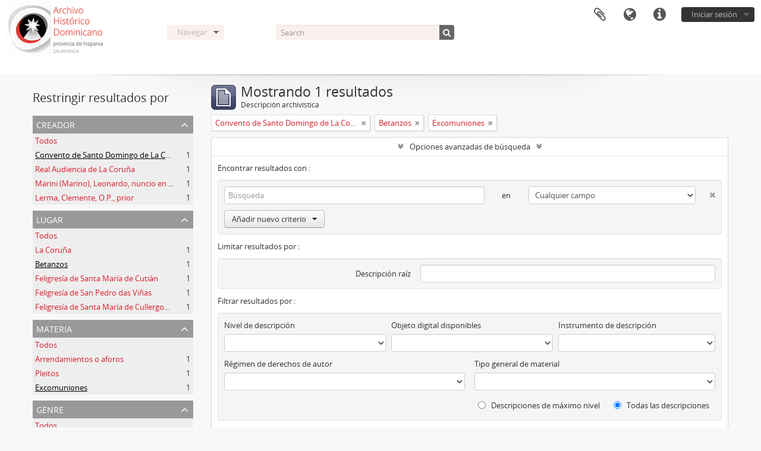

--- FILE ---
content_type: text/html; charset=utf-8
request_url: https://archivo.dominicoshispania.org/index.php/informationobject/browse?sortDir=asc&places=36941&genres=38478&subjects=62129&creators=548&sf_culture=es&sort=relevance&showAdvanced=1&topLod=0
body_size: 8839
content:
<!DOCTYPE html>
<html lang="es" dir="ltr">
  <head>
        <meta http-equiv="Content-Type" content="text/html; charset=utf-8" />
<meta http-equiv="X-Ua-Compatible" content="IE=edge,chrome=1" />
    <meta name="title" content="AHDOPE" />
<meta name="description" content="Access to memory - Open information management toolkit" />
<meta name="viewport" content="initial-scale=1.0, user-scalable=no" />
    <title>AHDOPE</title>
    <link rel="shortcut icon" href="/favicon.ico"/>
    <link href="/vendor/jquery-ui/jquery-ui.min.css" media="screen" rel="stylesheet" type="text/css" />
<link media="all" href="/plugins/arDominionPlugin/css/main.css" rel="stylesheet" type="text/css" />
            <script src="/vendor/jquery.js" type="text/javascript"></script>
<script src="/plugins/sfDrupalPlugin/vendor/drupal/misc/drupal.js" type="text/javascript"></script>
<script src="/vendor/yui/yahoo-dom-event/yahoo-dom-event.js" type="text/javascript"></script>
<script src="/vendor/yui/element/element-min.js" type="text/javascript"></script>
<script src="/vendor/yui/button/button-min.js" type="text/javascript"></script>
<script src="/vendor/modernizr.js" type="text/javascript"></script>
<script src="/vendor/jquery-ui/jquery-ui.min.js" type="text/javascript"></script>
<script src="/vendor/jquery.expander.js" type="text/javascript"></script>
<script src="/vendor/jquery.masonry.js" type="text/javascript"></script>
<script src="/vendor/jquery.imagesloaded.js" type="text/javascript"></script>
<script src="/vendor/bootstrap/js/bootstrap.js" type="text/javascript"></script>
<script src="/vendor/URI.js" type="text/javascript"></script>
<script src="/vendor/meetselva/attrchange.js" type="text/javascript"></script>
<script src="/js/qubit.js" type="text/javascript"></script>
<script src="/js/treeView.js" type="text/javascript"></script>
<script src="/js/clipboard.js" type="text/javascript"></script>
<script src="/vendor/yui/connection/connection-min.js" type="text/javascript"></script>
<script src="/vendor/yui/datasource/datasource-min.js" type="text/javascript"></script>
<script src="/vendor/yui/autocomplete/autocomplete-min.js" type="text/javascript"></script>
<script src="/js/autocomplete.js" type="text/javascript"></script>
<script src="/js/dominion.js" type="text/javascript"></script>
  <script type="text/javascript">
//<![CDATA[
jQuery.extend(Qubit, {"relativeUrlRoot":""});
//]]>
</script></head>
  <body class="yui-skin-sam informationobject browse">

    
    


<header id="top-bar">

      <a id="logo" rel="home" href="/index.php/" title=""><img alt="AtoM" src="/images/logo.png" /></a>  
  
  <nav>

    
  <div id="user-menu">
    <button class="top-item top-dropdown" data-toggle="dropdown" data-target="#"
      aria-expanded="false">
        Iniciar sesión    </button>

    <div class="top-dropdown-container">

      <div class="top-dropdown-arrow">
        <div class="arrow"></div>
      </div>

      <div class="top-dropdown-header">
        <h2>¿Estás registrado?</h2>
      </div>

      <div class="top-dropdown-body">

        <form action="/index.php/user/login" method="post">
          <input type="hidden" name="next" value="https://archivo.dominicoshispania.org/index.php/informationobject/browse?sortDir=asc&amp;places=36941&amp;genres=38478&amp;subjects=62129&amp;creators=548&amp;sf_culture=es&amp;sort=relevance&amp;showAdvanced=1&amp;topLod=0" id="next" />
          <div class="form-item form-item-email">
  <label for="email">Correo electrónico <span class="form-required" title="This field is required.">*</span></label>
  <input type="text" name="email" id="email" />
  
</div>

          <div class="form-item form-item-password">
  <label for="password">Contraseña <span class="form-required" title="This field is required.">*</span></label>
  <input type="password" name="password" autocomplete="off" id="password" />
  
</div>

          <button type="submit">Iniciar sesión</button>

        </form>

      </div>

      <div class="top-dropdown-bottom"></div>

    </div>
  </div>


    <div id="quick-links-menu" data-toggle="tooltip" data-title="Enlaces rápidos">

  <button class="top-item" data-toggle="dropdown" data-target="#" aria-expanded="false">Enlaces rápidos</button>

  <div class="top-dropdown-container">

    <div class="top-dropdown-arrow">
      <div class="arrow"></div>
    </div>

    <div class="top-dropdown-header">
      <h2>Enlaces rápidos</h2>
    </div>

    <div class="top-dropdown-body">
      <ul>
                              <li><a href="/index.php/" title="Inicio">Inicio</a></li>
                                        <li><a href="/index.php/about" title="Acerca">Acerca</a></li>
                                        <li><a href="http://docs.accesstomemory.org/" title="Ayuda">Ayuda</a></li>
                                                                                              <li><a href="/index.php/privacy" title="Privacy Policy">Privacy Policy</a></li>
                        </ul>
    </div>

    <div class="top-dropdown-bottom"></div>

  </div>

</div>

          <div id="language-menu" data-toggle="tooltip" data-title="Idioma">

  <button class="top-item" data-toggle="dropdown" data-target="#" aria-expanded="false">Idioma</button>

  <div class="top-dropdown-container">

    <div class="top-dropdown-arrow">
      <div class="arrow"></div>
    </div>

    <div class="top-dropdown-header">
      <h2>Idioma</h2>
    </div>

    <div class="top-dropdown-body">
      <ul>
                  <li>
            <a href="/index.php/informationobject/browse?sf_culture=en&amp;sortDir=asc&amp;places=36941&amp;genres=38478&amp;subjects=62129&amp;creators=548&amp;sort=relevance&amp;showAdvanced=1&amp;topLod=0" title="English">English</a>          </li>
                  <li class="active">
            <a href="/index.php/informationobject/browse?sf_culture=es&amp;sortDir=asc&amp;places=36941&amp;genres=38478&amp;subjects=62129&amp;creators=548&amp;sort=relevance&amp;showAdvanced=1&amp;topLod=0" title="español">español</a>          </li>
              </ul>
    </div>

    <div class="top-dropdown-bottom"></div>

  </div>

</div>
    
    <div id="clipboard-menu" data-toggle="tooltip" data-title="Portapapeles" data-clipboard-status-url="/index.php/user/clipboardStatus" data-alert-message="Note: clipboard items unclipped in this page will be removed from the clipboard when the page is refreshed. You can re-select them now, or reload the page to remove them completely. Using the sort or print preview buttons will also cause a page reload - so anything currently deselected will be lost!">

  <button class="top-item" data-toggle="dropdown" data-target="#" aria-expanded="false">
    Portapapeles  </button>

  <div class="top-dropdown-container">

    <div class="top-dropdown-arrow">
      <div class="arrow"></div>
    </div>

    <div class="top-dropdown-header">
      <h2>Portapapeles</h2>
      <span id="count-block" data-information-object-label="Descripción archivística" data-actor-object-label="Registro de autoridad" data-repository-object-label="Institución archivística"></span>
    </div>

    <div class="top-dropdown-body">
      <ul>
        <li class="leaf" id="node_clearClipboard"><a href="/index.php/user/clipboardClear" title="Borrar Portapapeles">Borrar Portapapeles</a></li><li class="leaf" id="node_goToClipboard"><a href="/index.php/user/clipboard" title="Ir al Portapapeles">Ir al Portapapeles</a></li><li class="leaf" id="node_loadClipboard"><a href="/index.php/user/clipboardLoad" title="Load clipboard">Load clipboard</a></li><li class="leaf" id="node_saveClipboard"><a href="/index.php/user/clipboardSave" title="Save clipboard">Save clipboard</a></li>      </ul>
    </div>

    <div class="top-dropdown-bottom"></div>

  </div>

</div>

    
  </nav>

  <div id="search-bar">

    <div id="browse-menu">

  <button class="top-item top-dropdown" data-toggle="dropdown" data-target="#" aria-expanded="false">Navegar</button>

  <div class="top-dropdown-container top-dropdown-container-right">

    <div class="top-dropdown-arrow">
      <div class="arrow"></div>
    </div>

    <div class="top-dropdown-header">
      <h2>Navegar</h2>
    </div>

    <div class="top-dropdown-body">
      <ul>
        <li class="leaf" id="node_browseInformationObjects"><a href="/index.php/informationobject/browse?topLod=0" title="Descripción archivística">Descripción archivística</a></li><li class="leaf" id="node_browseActors"><a href="/index.php/actor/browse" title="Registro de autoridad">Registro de autoridad</a></li><li class="leaf" id="node_browseRepositories"><a href="/index.php/repository/browse" title="Instituciones archivísticas">Instituciones archivísticas</a></li><li class="leaf" id="node_browseFunctions"><a href="/index.php/function/browse" title="Funciones">Funciones</a></li><li class="leaf" id="node_browseSubjects"><a href="/index.php/taxonomy/index/id/35" title="Materias">Materias</a></li><li class="leaf" id="node_browsePlaces"><a href="/index.php/taxonomy/index/id/42" title="Lugares">Lugares</a></li><li class="leaf" id="node_browseDigitalObjects"><a href="/index.php/informationobject/browse?view=card&amp;onlyMedia=1&amp;topLod=0" title="Objetos digitales">Objetos digitales</a></li>      </ul>
    </div>

    <div class="top-dropdown-bottom"></div>

  </div>

</div>

    <div id="search-form-wrapper" role="search">

  <h2>Búsqueda</h2>

  <form action="/index.php/informationobject/browse" data-autocomplete="/index.php/search/autocomplete" autocomplete="off">

    <input type="hidden" name="topLod" value="0"/>
    <input type="hidden" name="sort" value="relevance"/>

          <input type="text" name="query" value="" placeholder="Search"/>
    
    <button><span>Búsqueda</span></button>

    <div id="search-realm" class="search-popover">

      
      <div class="search-realm-advanced">
        <a href="/index.php/informationobject/browse?showAdvanced=1&topLod=0">
          Búsqueda avanzada&nbsp;&raquo;
        </a>
      </div>

    </div>

  </form>

</div>

  </div>

  
</header>

  <div id="site-slogan">
    <div class="container">
      <div class="row">
        <div class="span12">
          <span></span>
        </div>
      </div>
    </div>
  </div>

    
    <div id="wrapper" class="container" role="main">

      
        
      <div class="row">

        <div class="span3">

          <div id="sidebar">

            
    <section id="facets">

      <div class="visible-phone facets-header">
        <a class="x-btn btn-wide">
          <i class="fa fa-filter"></i>
          Filtros        </a>
      </div>

      <div class="content">

        
        <h2>Restringir resultados por</h2>

        
        
        
        
<section class="facet open">
  <div class="facet-header">
    <h3><a href="#" aria-expanded="1">Creador</a></h3>
  </div>

  <div class="facet-body" id="#facet-names">
    <ul>

      
              <li >
          <a title="Todos" href="/index.php/informationobject/browse?sortDir=asc&amp;places=36941&amp;genres=38478&amp;subjects=62129&amp;sf_culture=es&amp;sort=relevance&amp;showAdvanced=1&amp;topLod=0">Todos</a>        </li>
      
              
        <li class="active">
          <a title="Convento de Santo Domingo de La Coruña" href="/index.php/informationobject/browse?creators=548&amp;sortDir=asc&amp;places=36941&amp;genres=38478&amp;subjects=62129&amp;sf_culture=es&amp;sort=relevance&amp;showAdvanced=1&amp;topLod=0">Convento de Santo Domingo de La Coruña<span>, 1 resultados</span></a>          <span class="facet-count" aria-hidden="true">1</span>
        </li>
              
        <li >
          <a title="Real Audiencia de La Coruña" href="/index.php/informationobject/browse?creators=36995&amp;sortDir=asc&amp;places=36941&amp;genres=38478&amp;subjects=62129&amp;sf_culture=es&amp;sort=relevance&amp;showAdvanced=1&amp;topLod=0">Real Audiencia de La Coruña<span>, 1 resultados</span></a>          <span class="facet-count" aria-hidden="true">1</span>
        </li>
              
        <li >
          <a title="Marini (Marino), Leonardo, nuncio en España" href="/index.php/informationobject/browse?creators=62133&amp;sortDir=asc&amp;places=36941&amp;genres=38478&amp;subjects=62129&amp;sf_culture=es&amp;sort=relevance&amp;showAdvanced=1&amp;topLod=0">Marini (Marino), Leonardo, nuncio en España<span>, 1 resultados</span></a>          <span class="facet-count" aria-hidden="true">1</span>
        </li>
              
        <li >
          <a title="Lerma, Clemente, O.P.,  prior" href="/index.php/informationobject/browse?creators=62135&amp;sortDir=asc&amp;places=36941&amp;genres=38478&amp;subjects=62129&amp;sf_culture=es&amp;sort=relevance&amp;showAdvanced=1&amp;topLod=0">Lerma, Clemente, O.P.,  prior<span>, 1 resultados</span></a>          <span class="facet-count" aria-hidden="true">1</span>
        </li>
      
    </ul>
  </div>
</section>

        
        
<section class="facet open">
  <div class="facet-header">
    <h3><a href="#" aria-expanded="1">Lugar</a></h3>
  </div>

  <div class="facet-body" id="#facet-places">
    <ul>

      
              <li >
          <a title="Todos" href="/index.php/informationobject/browse?sortDir=asc&amp;genres=38478&amp;subjects=62129&amp;creators=548&amp;sf_culture=es&amp;sort=relevance&amp;showAdvanced=1&amp;topLod=0">Todos</a>        </li>
      
              
        <li >
          <a title="La Coruña" href="/index.php/informationobject/browse?places=19117&amp;sortDir=asc&amp;genres=38478&amp;subjects=62129&amp;creators=548&amp;sf_culture=es&amp;sort=relevance&amp;showAdvanced=1&amp;topLod=0">La Coruña<span>, 1 resultados</span></a>          <span class="facet-count" aria-hidden="true">1</span>
        </li>
              
        <li class="active">
          <a title="Betanzos" href="/index.php/informationobject/browse?places=36941&amp;sortDir=asc&amp;genres=38478&amp;subjects=62129&amp;creators=548&amp;sf_culture=es&amp;sort=relevance&amp;showAdvanced=1&amp;topLod=0">Betanzos<span>, 1 resultados</span></a>          <span class="facet-count" aria-hidden="true">1</span>
        </li>
              
        <li >
          <a title="Feligresía de Santa María de Cutián" href="/index.php/informationobject/browse?places=54893&amp;sortDir=asc&amp;genres=38478&amp;subjects=62129&amp;creators=548&amp;sf_culture=es&amp;sort=relevance&amp;showAdvanced=1&amp;topLod=0">Feligresía de Santa María de Cutián<span>, 1 resultados</span></a>          <span class="facet-count" aria-hidden="true">1</span>
        </li>
              
        <li >
          <a title="Feligresía de San Pedro das Viñas" href="/index.php/informationobject/browse?places=54896&amp;sortDir=asc&amp;genres=38478&amp;subjects=62129&amp;creators=548&amp;sf_culture=es&amp;sort=relevance&amp;showAdvanced=1&amp;topLod=0">Feligresía de San Pedro das Viñas<span>, 1 resultados</span></a>          <span class="facet-count" aria-hidden="true">1</span>
        </li>
              
        <li >
          <a title="Feligresía de Santa María de Cullergondo" href="/index.php/informationobject/browse?places=54897&amp;sortDir=asc&amp;genres=38478&amp;subjects=62129&amp;creators=548&amp;sf_culture=es&amp;sort=relevance&amp;showAdvanced=1&amp;topLod=0">Feligresía de Santa María de Cullergondo<span>, 1 resultados</span></a>          <span class="facet-count" aria-hidden="true">1</span>
        </li>
      
    </ul>
  </div>
</section>

        
<section class="facet open">
  <div class="facet-header">
    <h3><a href="#" aria-expanded="1">Materia</a></h3>
  </div>

  <div class="facet-body" id="#facet-subjects">
    <ul>

      
              <li >
          <a title="Todos" href="/index.php/informationobject/browse?sortDir=asc&amp;places=36941&amp;genres=38478&amp;creators=548&amp;sf_culture=es&amp;sort=relevance&amp;showAdvanced=1&amp;topLod=0">Todos</a>        </li>
      
              
        <li >
          <a title="Arrendamientos o aforos" href="/index.php/informationobject/browse?subjects=36978&amp;sortDir=asc&amp;places=36941&amp;genres=38478&amp;creators=548&amp;sf_culture=es&amp;sort=relevance&amp;showAdvanced=1&amp;topLod=0">Arrendamientos o aforos<span>, 1 resultados</span></a>          <span class="facet-count" aria-hidden="true">1</span>
        </li>
              
        <li >
          <a title="Pleitos" href="/index.php/informationobject/browse?subjects=54846&amp;sortDir=asc&amp;places=36941&amp;genres=38478&amp;creators=548&amp;sf_culture=es&amp;sort=relevance&amp;showAdvanced=1&amp;topLod=0">Pleitos<span>, 1 resultados</span></a>          <span class="facet-count" aria-hidden="true">1</span>
        </li>
              
        <li class="active">
          <a title="Excomuniones" href="/index.php/informationobject/browse?subjects=62129&amp;sortDir=asc&amp;places=36941&amp;genres=38478&amp;creators=548&amp;sf_culture=es&amp;sort=relevance&amp;showAdvanced=1&amp;topLod=0">Excomuniones<span>, 1 resultados</span></a>          <span class="facet-count" aria-hidden="true">1</span>
        </li>
      
    </ul>
  </div>
</section>

        
<section class="facet open">
  <div class="facet-header">
    <h3><a href="#" aria-expanded="1">Genre</a></h3>
  </div>

  <div class="facet-body" id="#facet-genres">
    <ul>

      
              <li >
          <a title="Todos" href="/index.php/informationobject/browse?sortDir=asc&amp;places=36941&amp;subjects=62129&amp;creators=548&amp;sf_culture=es&amp;sort=relevance&amp;showAdvanced=1&amp;topLod=0">Todos</a>        </li>
      
              
        <li class="active">
          <a title="Nombres de frailes del convento coruñés" href="/index.php/informationobject/browse?genres=38478&amp;sortDir=asc&amp;places=36941&amp;subjects=62129&amp;creators=548&amp;sf_culture=es&amp;sort=relevance&amp;showAdvanced=1&amp;topLod=0">Nombres de frailes del convento coruñés<span>, 1 resultados</span></a>          <span class="facet-count" aria-hidden="true">1</span>
        </li>
              
        <li >
          <a title="Pergamino gótico" href="/index.php/informationobject/browse?genres=62134&amp;sortDir=asc&amp;places=36941&amp;subjects=62129&amp;creators=548&amp;sf_culture=es&amp;sort=relevance&amp;showAdvanced=1&amp;topLod=0">Pergamino gótico<span>, 1 resultados</span></a>          <span class="facet-count" aria-hidden="true">1</span>
        </li>
      
    </ul>
  </div>
</section>

        
        
      </div>

    </section>

  
          </div>

        </div>

        <div class="span9">

          <div id="main-column">

              
  <div class="multiline-header">
    <img alt="" src="/images/icons-large/icon-archival.png" />    <h1 aria-describedby="results-label">
              Mostrando 1 resultados          </h1>
    <span class="sub" id="results-label">Descripción archivística</span>
  </div>

            
  <section class="header-options">

    
          <span class="search-filter">
      Convento de Santo Domingo de La Coruña    <a href="/index.php/informationobject/browse?sortDir=asc&places=36941&genres=38478&subjects=62129&sf_culture=es&sort=relevance&showAdvanced=1&topLod=0" class="remove-filter"><i class="fa fa-times"></i></a>
</span>
    <span class="search-filter">
      Betanzos    <a href="/index.php/informationobject/browse?sortDir=asc&genres=38478&subjects=62129&creators=548&sf_culture=es&sort=relevance&showAdvanced=1&topLod=0" class="remove-filter"><i class="fa fa-times"></i></a>
</span>
    <span class="search-filter">
      Excomuniones    <a href="/index.php/informationobject/browse?sortDir=asc&places=36941&genres=38478&creators=548&sf_culture=es&sort=relevance&showAdvanced=1&topLod=0" class="remove-filter"><i class="fa fa-times"></i></a>
</span>
                
  </section>


            
  <section class="advanced-search-section">

  <a href="#" class="advanced-search-toggle open" aria-expanded="true">Opciones avanzadas de búsqueda</a>

  <div class="advanced-search animateNicely" >

    <form name="advanced-search-form" method="get" action="/index.php/informationobject/browse">
              <input type="hidden" name="places" value="36941"/>
              <input type="hidden" name="genres" value="38478"/>
              <input type="hidden" name="subjects" value="62129"/>
              <input type="hidden" name="creators" value="548"/>
              <input type="hidden" name="sort" value="relevance"/>
      
      <p>Encontrar resultados con :</p>

      <div class="criteria">

        
          
        
        
        <div class="criterion">

          <select class="boolean" name="so0">
            <option value="and">y</option>
            <option value="or">o</option>
            <option value="not">no</option>
          </select>

          <input class="query" type="text" placeholder="Búsqueda" name="sq0"/>

          <span>en</span>

          <select class="field" name="sf0">
            <option value="">Cualquier campo</option>
            <option value="title">Título</option>
                          <option value="archivalHistory">Historia archivística</option>
                        <option value="scopeAndContent">Alcance y contenido</option>
            <option value="extentAndMedium">Volumen y soporte</option>
            <option value="subject">Puntos de acceso por materia</option>
            <option value="name">Puntos de acceso por autoridad</option>
            <option value="place">Puntos de acceso por lugar</option>
            <option value="genre">Tipo de puntos de acceso</option>
            <option value="identifier">Identificador</option>
            <option value="referenceCode">Código de referencia</option>
            <option value="digitalObjectTranscript">Digital object text</option>
            <option value="findingAidTranscript">Texto de catálogo</option>
            <option value="creator">Creador</option>
            <option value="allExceptFindingAidTranscript">Cualquier campo excepto el texto de catálogo</option>
          </select>

          <a href="#" class="delete-criterion"><i class="fa fa-times"></i></a>

        </div>

        <div class="add-new-criteria">
          <div class="btn-group">
            <a class="btn dropdown-toggle" data-toggle="dropdown" href="#">
              Añadir nuevo criterio<span class="caret"></span>
            </a>
            <ul class="dropdown-menu">
              <li><a href="#" id="add-criterion-and">Y</a></li>
              <li><a href="#" id="add-criterion-or">O</a></li>
              <li><a href="#" id="add-criterion-not">No</a></li>
            </ul>
          </div>
        </div>

      </div>

      <p>Limitar resultados por :</p>

      <div class="criteria">

        
        <div class="filter-row">
          <div class="filter">
            <label for="collection">Descripción raíz</label>            <select name="collection" class="form-autocomplete" id="collection">

</select>            <input class="list" type="hidden" value="/index.php/informationobject/autocomplete?parent=1&filterDrafts=1"/>
          </div>
        </div>

      </div>

      <p>Filtrar resultados por :</p>

      <div class="criteria">

        <div class="filter-row triple">

          <div class="filter-left">
            <div class="form-item form-item-levels">
  <label for="levels">Nivel de descripción</label>
  <select name="levels" id="levels">
<option value="" selected="selected"></option>
<option value="223">Colección</option>
<option value="221">Fondo</option>
<option value="285">Parte</option>
<option value="2789">Sección</option>
<option value="224">Serie</option>
<option value="222">Subfondo</option>
<option value="2884">Subsección</option>
<option value="225">Subserie</option>
<option value="227">Uni. doc. simple</option>
<option value="226">Uni.doc. comp.</option>
</select>
  
</div>
          </div>

          <div class="filter-center">
            <div class="form-item form-item-onlyMedia">
  <label for="onlyMedia">Objeto digital disponibles</label>
  <select name="onlyMedia" id="onlyMedia">
<option value="" selected="selected"></option>
<option value="1">Sí</option>
<option value="0">No</option>
</select>
  
</div>
          </div>

          <div class="filter-right">
            <div class="form-item form-item-findingAidStatus">
  <label for="findingAidStatus">Instrumento de descripción</label>
  <select name="findingAidStatus" id="findingAidStatus">
<option value="" selected="selected"></option>
<option value="yes">Sí</option>
<option value="no">No</option>
<option value="generated">Generated</option>
<option value="uploaded">Cargado</option>
</select>
  
</div>
          </div>

        </div>

                
                  <div class="filter-row">

                          <div class="filter-left">
                <div class="form-item form-item-copyrightStatus">
  <label for="copyrightStatus">Régimen de derechos de autor</label>
  <select name="copyrightStatus" id="copyrightStatus">
<option value="" selected="selected"></option>
<option value="336">Bajo derechos de autor</option>
<option value="338">Desconocido</option>
<option value="337">Dominio público</option>
</select>
  
</div>
              </div>
            
                          <div class="filter-right">
                <div class="form-item form-item-materialType">
  <label for="materialType">Tipo general de material</label>
  <select name="materialType" id="materialType">
<option value="" selected="selected"></option>
<option value="261">Dibujo arquitectónico</option>
<option value="269">Dibujo técnico</option>
<option value="267">Documento filatélico</option>
<option value="270">Documento textual</option>
<option value="262">Material cartográfico</option>
<option value="263">Material gráfico</option>
<option value="264">Moviendo imágenes</option>
<option value="266">Objeto</option>
<option value="268">Registro sonoro</option>
<option value="265">Soportes múltiples</option>
</select>
  
</div>
              </div>
            
          </div>
        
        <div class="filter-row">

          <div class="lod-filter">
            <label>
              <input type="radio" name="topLod" value="1" >
              Descripciones de máximo nivel            </label>
            <label>
              <input type="radio" name="topLod" value="0" checked>
              Todas las descripciones            </label>
          </div>

        </div>

      </div>

      <p>Filtrar por rango de fecha :</p>

      <div class="criteria">

        <div class="filter-row">

          <div class="start-date">
            <div class="form-item form-item-startDate">
  <label for="startDate">Inicio</label>
  <input placeholder="YYYY-MM-DD" type="text" name="startDate" id="startDate" />
  
</div>
          </div>

          <div class="end-date">
            <div class="form-item form-item-endDate">
  <label for="endDate">Fin</label>
  <input placeholder="YYYY-MM-DD" type="text" name="endDate" id="endDate" />
  
</div>
          </div>

          <div class="date-type">
            <label>
              <input type="radio" name="rangeType" value="inclusive" checked>
              Superposición            </label>
            <label>
              <input type="radio" name="rangeType" value="exact" >
              Exacto            </label>
          </div>

          <a href="#" class="date-range-help-icon" aria-expanded="false"><i class="fa fa-question-circle"></i></a>

        </div>

        <div class="alert alert-info date-range-help animateNicely">
          Use these options to specify how the date range returns results. "Exact" means that the start and end dates of descriptions returned must fall entirely within the date range entered. "Overlapping" means that any description whose start or end dates touch or overlap the target date range will be returned.        </div>

      </div>

      <section class="actions">
        <input type="submit" class="c-btn c-btn-submit" value="Búsqueda"/>
        <input type="button" class="reset c-btn c-btn-delete" value="Reiniciar"/>
      </section>

    </form>

  </div>

</section>

  
    <section class="browse-options">
      <a  href="/index.php/informationobject/browse?sortDir=asc&places=36941&genres=38478&subjects=62129&creators=548&sf_culture=es&sort=relevance&showAdvanced=1&topLod=0&media=print">
  <i class="fa fa-print"></i>
  Imprimir vista previa</a>

      
      
      <span>
        <span class="view-header-label">Ver :</span>

<div class="btn-group">
  <a class="btn fa fa-th-large " href="/index.php/informationobject/browse?view=card&amp;sortDir=asc&amp;places=36941&amp;genres=38478&amp;subjects=62129&amp;creators=548&amp;sf_culture=es&amp;sort=relevance&amp;showAdvanced=1&amp;topLod=0" title=" "> </a>
  <a class="btn fa fa-list active" href="/index.php/informationobject/browse?view=table&amp;sortDir=asc&amp;places=36941&amp;genres=38478&amp;subjects=62129&amp;creators=548&amp;sf_culture=es&amp;sort=relevance&amp;showAdvanced=1&amp;topLod=0" title=" "> </a></div>
      </span>

      <div class="pickers">
        <div id="sort-header">
  <div class="sort-options">

    <label>Ordenar por:</label>

    <div class="dropdown">

      <div class="dropdown-selected">
                                  <span>Relevancia</span>
                  
      </div>

      <ul class="dropdown-options">

        <span class="pointer"></span>

                  <li>
                        <a href="/index.php/informationobject/browse?sort=lastUpdated&sortDir=asc&places=36941&genres=38478&subjects=62129&creators=548&sf_culture=es&showAdvanced=1&topLod=0" data-order="lastUpdated">
              <span>Fecha de modificación</span>
            </a>
          </li>
                  <li>
                        <a href="/index.php/informationobject/browse?sort=alphabetic&sortDir=asc&places=36941&genres=38478&subjects=62129&creators=548&sf_culture=es&showAdvanced=1&topLod=0" data-order="alphabetic">
              <span>Título</span>
            </a>
          </li>
                  <li>
                        <a href="/index.php/informationobject/browse?sort=identifier&sortDir=asc&places=36941&genres=38478&subjects=62129&creators=548&sf_culture=es&showAdvanced=1&topLod=0" data-order="identifier">
              <span>Identificador</span>
            </a>
          </li>
                  <li>
                        <a href="/index.php/informationobject/browse?sort=referenceCode&sortDir=asc&places=36941&genres=38478&subjects=62129&creators=548&sf_culture=es&showAdvanced=1&topLod=0" data-order="referenceCode">
              <span>Código de referencia</span>
            </a>
          </li>
                  <li>
                        <a href="/index.php/informationobject/browse?sort=startDate&sortDir=asc&places=36941&genres=38478&subjects=62129&creators=548&sf_culture=es&showAdvanced=1&topLod=0" data-order="startDate">
              <span>Fecha de inicio</span>
            </a>
          </li>
                  <li>
                        <a href="/index.php/informationobject/browse?sort=endDate&sortDir=asc&places=36941&genres=38478&subjects=62129&creators=548&sf_culture=es&showAdvanced=1&topLod=0" data-order="endDate">
              <span>Fecha final</span>
            </a>
          </li>
              </ul>
    </div>
  </div>
</div>

<div id="sort-header">
  <div class="sort-options">

    <label>Clasificar:</label>

    <div class="dropdown">

      <div class="dropdown-selected">
                                  <span>en orden ascendente</span>
                  
      </div>

      <ul class="dropdown-options">

        <span class="pointer"></span>

                  <li>
                        <a href="/index.php/informationobject/browse?sortDir=desc&places=36941&genres=38478&subjects=62129&creators=548&sf_culture=es&sort=relevance&showAdvanced=1&topLod=0" data-order="desc">
              <span>en orden descendente</span>
            </a>
          </li>
              </ul>
    </div>
  </div>
</div>
      </div>
    </section>

    <div id="content" class="browse-content">
      
                    
  <article class="search-result">

  
  <div class="search-result-description">

    <p class="title"><a href="/index.php/bienes-del-convento-de-santo-domingo-de-la-coruna-en-las-feligresias-de-san-pedro-das-vinas-y-santa-maria-de-cullergondo-1556-1767" title="Bienes del convento de Santo Domingo de la Coruña en las feligresías de San Pedro das Viñas y Santa María de Cullergondo(1556-1767)">Bienes del convento de Santo Domingo de la Coruña en las feligresías de San Pedro das Viñas y Santa María de Cullergondo(1556-1767)</a></p>

    <button class="clipboard"
  data-clipboard-url="/index.php/user/clipboardToggleSlug"
  data-clipboard-slug="bienes-del-convento-de-santo-domingo-de-la-coruna-en-las-feligresias-de-san-pedro-das-vinas-y-santa-maria-de-cullergondo-1556-1767"
  data-toggle="tooltip"  data-title="Añadir al portapapeles"
  data-alt-title="Eliminar del portapapeles">
  Añadir al portapapeles</button>

    <ul class="result-details">

                <li class="reference-code">ES 37274.AHDOPE A-B-COR-6-7</li>
      
              <li class="level-description">Uni.doc. comp.</li>
      
                                <li class="dates">1556 - 1767</li>
              
                    <p>Parte de<a href="/index.php/fondo-antiguo" title="Fondo A (Antiguo)">Fondo A (Antiguo)</a></p>
          </ul>

          <div class="scope-and-content"><p>Documentos:</p>
<ul>
<li>Documento 1, Pertenciente a la feligresía de San Pedro das Viñas: Copia de la escritura de venta que hizo Francisco Martín, vecino de Villarmienzo (obispado y reino de León) a D. José de Lamas y Andrade, vecino de Betanzos,  de una viña y un pedazo de tierra calva, en el sitio que llaman de Montaos, en la feligresía de San Pedro das Viñas, ambas heredades  forales del convento de Santo Domingo de La Coruña. En Betanzos, 12/04/1767, ante Gregorio de Vales Bahamonde, escribano.</li>
<li>Documento 2: perteneciente a la feligresía de Santa María de Cullergondo: Real Provisión por la que se exige declaración de voz de un foro. El pleito se había comenzado el 17/11/1665; Amaro López Pulleiro, en nombre del prior y convento de Santo Domingo, pide provisión para averiguar los colono que llevan bienes, porque se han dividido y no se declarado su pertenencia al convento. Entre los documentos se encuentra una carta del nuncio en España, Mons Leonardo Marino (Marini),  dada en La Coruña  a 16/07/1554, cuya copia se firma en La Coruña,20/11/1556. En ella se lanzan excomuniones, maldiciones, condenas, etc,  contra las personas que han usurpado heredades en el lugar de Joanço, propiedades del convento de Santo Domingo, en la feligresía de Santa María de Cullergondo (Collargondo), porque en el incendio que sufrió el convento se perdieron muchos papeles de heredades y foros. Luego el 02/12/1556, el P. Gabriel Ximénez, suprior del convento, convoca a los c olonos para hacer apeo del lugar y  aforar los bienes a Lope Díaz  de Lobera y otros. Ante Martín Alonso de Lugo.<br/>La copia de la carta del nuncio, el apeo y foro, forman un cuadernillo unido a la parte anterior, y está forrado o cosido con tapas de pergamino, de un obra de un comentario jurídico de letra gótica, siglo XIV. Se numera todo el cuaderno, a lápiz , del f. 1 al 51 con tapas incluidas. Última fecha año de 1721.<br/>Al f. 6 hay un poder del prior y convento, dado el 13/04/1663, Se citan los siguientes frailes: Clemente de Lerma, prior, Tomás Ramos del Llano, suprior,  Toribio de Terán, Martín Usco, Guillermo Riaño, Esteban de Noriega, predicador,  Tom´s Salgado, Diego Omorcho, Juan Rodríguez Toledano. Dan el poder al prior, suprior a Fr. Jacinto de Novoa y Castro, procurador general, y a Fr. Pedro Noya Nieto.<br/>Al f. 42 el convento hace foro de heredades a María Abelloa, vecina de la feligrasía de Santa María de Cutián, viuda de Domigo Barba, escritura dada en el convento, 10/06/1653, en presencia de los frailes siguientes: José de Santacruz, prior, Jacinto de Santo Domingo, suprior,  Pedro de Santa María,  Felipe Queriño, Diego del Espíritu Santo, Luis del Rosario. Entre los testigos aparecen otros frailes: Jerónimo de Monterosso, Alonso Izquierdo, Luis de Paz, Juan de Paz y Diego de Villamarín.</li>
</ul></div>
    
          <p class="creation-details">Convento de Santo Domingo de La Coruña</p>
    
  </div>

</article>
            </div>

  

                  
          </div>

        </div>

      </div>

    </div>

    
    <footer>

  
  
  <div id="print-date">
    Imprimido: 2026-01-27  </div>

</footer>


  </body>
</html>
